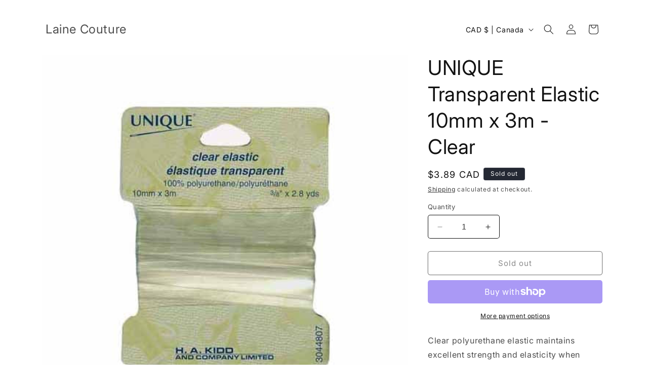

--- FILE ---
content_type: text/html; charset=UTF-8
request_url: https://withfriends.co/api/upsell.php?version=2&id=15026055
body_size: 1727
content:
{"id":"15026055","name":"Laine Couture","segment":"RETAIL","alias":"Laine_Couture","oneLiner":"Unleash your craft potential with exclusive access to premier sewing and knitting supplies","currencyCode":"CAD","currencySymbol":"$","status":"Approved","coverPhoto":{"url":"https:\/\/withfriends.co\/picture\/1259887\/file"},"picture":null,"video":{"platformId":"316429406","platformName":"VIMEO"},"theme":{"darkColor":"#333333","defaultColor":"#f6f4f4","highlightColor":"#ff877b","badgeText1":"Become a","badgeText2":"member","badgeAlignment":"RIGHT","badgeFontSize":20,"badgeInverted":false,"cornerRoundness":0},"platformPageUrl":"memberships","enableRedirectUpsell":null,"enableFAQ":false,"enableBadge":true,"enableNavigationLink":false,"enableAddToCartUpsell":false,"enableSidebarUpsell":false,"enableMemberPriceUpsell":false,"prioritizeSubscriptions":false,"includeWelcomeGiftInFirstShipment":false,"subscriptionHeading":"Subscriptions","forceStripePayments":false,"drive":null,"membershipTiers":[{"id":"15026061","order":12629,"name":"Thread Enthusiast","commitment":null,"commitmentRenews":false,"description":null,"isSubscription":false,"shopifyProductVariantId":"gid:\/\/shopify\/ProductVariant\/40395015880764","image":{"url":"https:\/\/withfriends.co\/picture\/23789782\/file","isLegacyAspectRatio":false},"benefits":[{"name":"2 Essential Sewing Materials","id":"15026064"},{"name":"Priority Customer Service","id":"17656456"},{"name":"Free Standard Delivery","id":"17656460"},{"name":"\u2b50\ufe0f Save money on every order","id":"17656466"},{"name":"\ud83d\udcf1 Easily swap preferences, skip or cancel anytime with a single text to (646) 846-6126","id":"17656472"},{"name":"\u23f0 Get reminders of every shipment before its shipped to you","id":"17656478"}],"redemptionBenefits":[],"welcomeGift":null,"subscriptionBenefits":[{"id":"15026064","name":"2 Essential Sewing Materials","delivery":"MONTHLY","deliveryFrequency":1,"deliveredToYour":"door","firstShipmentDate":"2026-02-19","isAddonOnly":false,"shippingFrequency":{"period":"MONTH"},"shippingIncluded":true,"products":[{"id":"453386c5-5a75-4e63-83ff-f571a0692772","name":"Subscription Box Preference","variants":[{"description":"Regular"}]}],"shippingEnabled":true,"pickupEnabled":false,"shippingCost":null,"popupName":"package of 2 essential sewing materials"}],"plans":[{"kind":"MONTHLY","price":{"amount":2000},"shopifySellingPlanId":"gid:\/\/shopify\/SellingPlan\/744325180"},{"kind":"ANNUAL","price":{"amount":20400},"shopifySellingPlanId":"gid:\/\/shopify\/SellingPlan\/744357948"}],"discounts":[{"percentage":15,"scope":"RETAIL","disclaimer":null,"code":{"platform":null,"hint":null}}],"annualDiscount":{"kind":"PERCENT","amount":15},"earlyAccessLine":"","birthdayCouponLine":"","guestsBenefitLine":""},{"id":"15026066","order":12630,"name":"Fabric Fanatics","commitment":null,"commitmentRenews":false,"description":null,"isSubscription":false,"shopifyProductVariantId":"gid:\/\/shopify\/ProductVariant\/40395018633276","image":{"url":"https:\/\/withfriends.co\/picture\/17623824\/file","isLegacyAspectRatio":false},"benefits":[{"name":"1 Sewing Machine Attachment & 2 packets of Designer Fabric","id":"15026067"},{"name":"Early Access to New Collections","id":"17656484"},{"name":"Priority Customer Service","id":"17656492"},{"name":"Free Express Delivery","id":"17656499"},{"name":"\u2b50\ufe0f Save money on every order","id":"17656505"},{"name":"\ud83d\udcf1 Easily swap preferences, skip or cancel anytime with a single text to (646) 846-6126","id":"17656508"},{"name":"\u23f0 Get reminders of every shipment before its shipped to you","id":"17656510"}],"redemptionBenefits":[],"welcomeGift":null,"subscriptionBenefits":[{"id":"15026067","name":"1 Sewing Machine Attachment & 2 packets of Designer Fabric","delivery":"MONTHLY","deliveryFrequency":1,"deliveredToYour":"door","firstShipmentDate":"2026-04-19","isAddonOnly":false,"shippingFrequency":{"period":"MONTH"},"shippingIncluded":true,"products":[{"id":"9d8505c3-011b-426d-bdbe-aeb7a33c7ba8","name":"Subscription Box Preference","variants":[{"description":"Regular"}]}],"shippingEnabled":true,"pickupEnabled":false,"shippingCost":null,"popupName":"package of 1 sewing machine attachment & 2 packets of designer fabric"}],"plans":[{"kind":"MONTHLY","price":{"amount":7000},"shopifySellingPlanId":"gid:\/\/shopify\/SellingPlan\/744390716"},{"kind":"ANNUAL","price":{"amount":71400},"shopifySellingPlanId":"gid:\/\/shopify\/SellingPlan\/744423484"}],"discounts":[{"percentage":15,"scope":"RETAIL","disclaimer":null,"code":{"platform":null,"hint":null}}],"annualDiscount":{"kind":"PERCENT","amount":15},"earlyAccessLine":"","birthdayCouponLine":"","guestsBenefitLine":""},{"id":"15026069","order":12631,"name":"Haute Couture Connoisseur","commitment":null,"commitmentRenews":false,"description":null,"isSubscription":false,"shopifyProductVariantId":"gid:\/\/shopify\/ProductVariant\/40395018698812","image":{"url":"https:\/\/withfriends.co\/picture\/23789786\/file","isLegacyAspectRatio":false},"benefits":[{"name":"1 Advanced Sewing Machinery Part, 3 packets of Designer Fabric & 1 Surprises Craft Material","id":"15026070"},{"name":"Exclusive Discounts","id":"17656512"},{"name":"Early Access to New Collections","id":"17656514"},{"name":"Priority Customer Service","id":"17656516"},{"name":"Free Overnight Delivery","id":"17656518"},{"name":"\u2b50\ufe0f Save money on every order","id":"17656520"},{"name":"\ud83d\udcf1 Easily swap preferences, skip or cancel anytime with a single text to (646) 846-6126","id":"17656522"},{"name":"\u23f0 Get reminders of every shipment before its shipped to you","id":"17656524"}],"redemptionBenefits":[],"welcomeGift":null,"subscriptionBenefits":[{"id":"15026070","name":"1 Advanced Sewing Machinery Part, 3 packets of Designer Fabric & 1 Surprises Craft Material","delivery":"MONTHLY","deliveryFrequency":1,"deliveredToYour":"door","firstShipmentDate":"2026-02-19","isAddonOnly":false,"shippingFrequency":{"period":"MONTH"},"shippingIncluded":true,"products":[{"id":"bb900224-63ce-4617-9545-6cafebbef236","name":"Subscription Box Preference","variants":[{"description":"Regular"}]}],"shippingEnabled":true,"pickupEnabled":false,"shippingCost":null,"popupName":"a shipment of 1 advanced sewing machinery part, 3 packets of designer fabric & 1 surprises craft material"}],"plans":[{"kind":"MONTHLY","price":{"amount":14000},"shopifySellingPlanId":"gid:\/\/shopify\/SellingPlan\/744456252"},{"kind":"ANNUAL","price":{"amount":142800},"shopifySellingPlanId":"gid:\/\/shopify\/SellingPlan\/744489020"}],"discounts":[{"percentage":15,"scope":"RETAIL","disclaimer":null,"code":{"platform":null,"hint":null}}],"annualDiscount":{"kind":"PERCENT","amount":15},"earlyAccessLine":"","birthdayCouponLine":"","guestsBenefitLine":""}],"shortOneLiner":null,"oneLinerCorrected":"Unleash your craft potential by becoming a member of Laine Couture and gaining exclusive access to premier sewing and knitting supplies","timezone":"America\/New_York"}

--- FILE ---
content_type: text/html; charset=UTF-8
request_url: https://withfriends.co/api/upsell.php?version=2&id=15026055
body_size: 1646
content:
{"id":"15026055","name":"Laine Couture","segment":"RETAIL","alias":"Laine_Couture","oneLiner":"Unleash your craft potential with exclusive access to premier sewing and knitting supplies","currencyCode":"CAD","currencySymbol":"$","status":"Approved","coverPhoto":{"url":"https:\/\/withfriends.co\/picture\/1259887\/file"},"picture":null,"video":{"platformId":"316429406","platformName":"VIMEO"},"theme":{"darkColor":"#333333","defaultColor":"#f6f4f4","highlightColor":"#ff877b","badgeText1":"Become a","badgeText2":"member","badgeAlignment":"RIGHT","badgeFontSize":20,"badgeInverted":false,"cornerRoundness":0},"platformPageUrl":"memberships","enableRedirectUpsell":null,"enableFAQ":false,"enableBadge":true,"enableNavigationLink":false,"enableAddToCartUpsell":false,"enableSidebarUpsell":false,"enableMemberPriceUpsell":false,"prioritizeSubscriptions":false,"includeWelcomeGiftInFirstShipment":false,"subscriptionHeading":"Subscriptions","forceStripePayments":false,"drive":null,"membershipTiers":[{"id":"15026061","order":12629,"name":"Thread Enthusiast","commitment":null,"commitmentRenews":false,"description":null,"isSubscription":false,"shopifyProductVariantId":"gid:\/\/shopify\/ProductVariant\/40395015880764","image":{"url":"https:\/\/withfriends.co\/picture\/23789782\/file","isLegacyAspectRatio":false},"benefits":[{"name":"2 Essential Sewing Materials","id":"15026064"},{"name":"Priority Customer Service","id":"17656456"},{"name":"Free Standard Delivery","id":"17656460"},{"name":"\u2b50\ufe0f Save money on every order","id":"17656466"},{"name":"\ud83d\udcf1 Easily swap preferences, skip or cancel anytime with a single text to (646) 846-6126","id":"17656472"},{"name":"\u23f0 Get reminders of every shipment before its shipped to you","id":"17656478"}],"redemptionBenefits":[],"welcomeGift":null,"subscriptionBenefits":[{"id":"15026064","name":"2 Essential Sewing Materials","delivery":"MONTHLY","deliveryFrequency":1,"deliveredToYour":"door","firstShipmentDate":"2026-02-19","isAddonOnly":false,"shippingFrequency":{"period":"MONTH"},"shippingIncluded":true,"products":[{"id":"453386c5-5a75-4e63-83ff-f571a0692772","name":"Subscription Box Preference","variants":[{"description":"Regular"}]}],"shippingEnabled":true,"pickupEnabled":false,"shippingCost":null,"popupName":"package of 2 essential sewing materials"}],"plans":[{"kind":"MONTHLY","price":{"amount":2000},"shopifySellingPlanId":"gid:\/\/shopify\/SellingPlan\/744325180"},{"kind":"ANNUAL","price":{"amount":20400},"shopifySellingPlanId":"gid:\/\/shopify\/SellingPlan\/744357948"}],"discounts":[{"percentage":15,"scope":"RETAIL","disclaimer":null,"code":{"platform":null,"hint":null}}],"annualDiscount":{"kind":"PERCENT","amount":15},"earlyAccessLine":"","birthdayCouponLine":"","guestsBenefitLine":""},{"id":"15026066","order":12630,"name":"Fabric Fanatics","commitment":null,"commitmentRenews":false,"description":null,"isSubscription":false,"shopifyProductVariantId":"gid:\/\/shopify\/ProductVariant\/40395018633276","image":{"url":"https:\/\/withfriends.co\/picture\/17623824\/file","isLegacyAspectRatio":false},"benefits":[{"name":"1 Sewing Machine Attachment & 2 packets of Designer Fabric","id":"15026067"},{"name":"Early Access to New Collections","id":"17656484"},{"name":"Priority Customer Service","id":"17656492"},{"name":"Free Express Delivery","id":"17656499"},{"name":"\u2b50\ufe0f Save money on every order","id":"17656505"},{"name":"\ud83d\udcf1 Easily swap preferences, skip or cancel anytime with a single text to (646) 846-6126","id":"17656508"},{"name":"\u23f0 Get reminders of every shipment before its shipped to you","id":"17656510"}],"redemptionBenefits":[],"welcomeGift":null,"subscriptionBenefits":[{"id":"15026067","name":"1 Sewing Machine Attachment & 2 packets of Designer Fabric","delivery":"MONTHLY","deliveryFrequency":1,"deliveredToYour":"door","firstShipmentDate":"2026-04-19","isAddonOnly":false,"shippingFrequency":{"period":"MONTH"},"shippingIncluded":true,"products":[{"id":"9d8505c3-011b-426d-bdbe-aeb7a33c7ba8","name":"Subscription Box Preference","variants":[{"description":"Regular"}]}],"shippingEnabled":true,"pickupEnabled":false,"shippingCost":null,"popupName":"package of 1 sewing machine attachment & 2 packets of designer fabric"}],"plans":[{"kind":"MONTHLY","price":{"amount":7000},"shopifySellingPlanId":"gid:\/\/shopify\/SellingPlan\/744390716"},{"kind":"ANNUAL","price":{"amount":71400},"shopifySellingPlanId":"gid:\/\/shopify\/SellingPlan\/744423484"}],"discounts":[{"percentage":15,"scope":"RETAIL","disclaimer":null,"code":{"platform":null,"hint":null}}],"annualDiscount":{"kind":"PERCENT","amount":15},"earlyAccessLine":"","birthdayCouponLine":"","guestsBenefitLine":""},{"id":"15026069","order":12631,"name":"Haute Couture Connoisseur","commitment":null,"commitmentRenews":false,"description":null,"isSubscription":false,"shopifyProductVariantId":"gid:\/\/shopify\/ProductVariant\/40395018698812","image":{"url":"https:\/\/withfriends.co\/picture\/23789786\/file","isLegacyAspectRatio":false},"benefits":[{"name":"1 Advanced Sewing Machinery Part, 3 packets of Designer Fabric & 1 Surprises Craft Material","id":"15026070"},{"name":"Exclusive Discounts","id":"17656512"},{"name":"Early Access to New Collections","id":"17656514"},{"name":"Priority Customer Service","id":"17656516"},{"name":"Free Overnight Delivery","id":"17656518"},{"name":"\u2b50\ufe0f Save money on every order","id":"17656520"},{"name":"\ud83d\udcf1 Easily swap preferences, skip or cancel anytime with a single text to (646) 846-6126","id":"17656522"},{"name":"\u23f0 Get reminders of every shipment before its shipped to you","id":"17656524"}],"redemptionBenefits":[],"welcomeGift":null,"subscriptionBenefits":[{"id":"15026070","name":"1 Advanced Sewing Machinery Part, 3 packets of Designer Fabric & 1 Surprises Craft Material","delivery":"MONTHLY","deliveryFrequency":1,"deliveredToYour":"door","firstShipmentDate":"2026-02-19","isAddonOnly":false,"shippingFrequency":{"period":"MONTH"},"shippingIncluded":true,"products":[{"id":"bb900224-63ce-4617-9545-6cafebbef236","name":"Subscription Box Preference","variants":[{"description":"Regular"}]}],"shippingEnabled":true,"pickupEnabled":false,"shippingCost":null,"popupName":"a shipment of 1 advanced sewing machinery part, 3 packets of designer fabric & 1 surprises craft material"}],"plans":[{"kind":"MONTHLY","price":{"amount":14000},"shopifySellingPlanId":"gid:\/\/shopify\/SellingPlan\/744456252"},{"kind":"ANNUAL","price":{"amount":142800},"shopifySellingPlanId":"gid:\/\/shopify\/SellingPlan\/744489020"}],"discounts":[{"percentage":15,"scope":"RETAIL","disclaimer":null,"code":{"platform":null,"hint":null}}],"annualDiscount":{"kind":"PERCENT","amount":15},"earlyAccessLine":"","birthdayCouponLine":"","guestsBenefitLine":""}],"shortOneLiner":null,"oneLinerCorrected":"Unleash your craft potential by becoming a member of Laine Couture and gaining exclusive access to premier sewing and knitting supplies","timezone":"America\/New_York"}